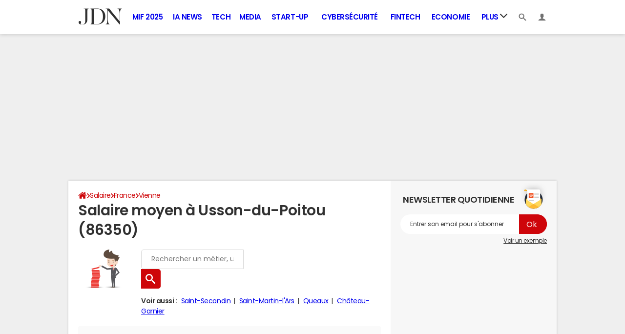

--- FILE ---
content_type: text/html; charset=UTF-8
request_url: https://www.journaldunet.com/business/salaire/usson-du-poitou/ville-86276
body_size: 16711
content:

<!--Akamai-ESI:PAGE:setreftime=1763395461/--><!doctype html>
<!--[if IE 8 ]> <html lang="fr" class="no-js ie8 lt-ie9 oldie"> <![endif]-->
<!--[if IE 9 ]> <html lang="fr" class="no-js ie9"> <![endif]-->
<!--[if (gt IE 9)|!(IE)]><!--> <html lang="fr" class="no-js"> <!--<![endif]-->
<head >
            
                
<!--Akamai-ESI:FRAGMENT:/od/esi/front?name=legislative_election_linking_od&esi=1&directory_name=election_legislative&entity_uri=ville-86276/-->

<!--Akamai-ESI:FRAGMENT:setgentime=1763633966/-->
    
    
<!--Akamai-ESI:FRAGMENT:resetreftime=1763633966/-->
        
    
            
    
        <meta charset="utf-8" />
    <meta http-equiv="x-ua-compatible" content="ie=edge" />

    <title>Salaire moyen à Usson-du-Poitou (86350)</title>

        <meta name="description" content="Les habitants d&#039;Usson-du-Poitou (86350) ont des revenus de 1 948 € / par mois. Accédez gratuitement aux information sur les salaires à Usson-du-Poitou." />
    
    <meta name="viewport" content="width=device-width, initial-scale=1.0" />

                <meta name="referrer" content="always" />
            <meta name="robots" content="max-snippet:-1, max-image-preview:large, max-video-preview:15" />
                            
    <meta property="atm" content="aHR0cHM6Ly93d3cuam91cm5hbGR1bmV0LmNvbS9idXNpbmVzcy9zYWxhaXJlL3Vzc29uLWR1LXBvaXRvdS92aWxsZS04NjI3Ng==" />
        <meta property="atmd" content="eyJyZXF1ZXN0SWQiOiI5YjE2MzA3IiwidGltZXN0YW1wIjoxNzYzNzU3NzcwfQ==" />
    
            <link rel="alternate" href="android-app://com.journaldunet.journaldunet/http/www.journaldunet.com/business/salaire/usson-du-poitou/ville-86276" />
    
        <link rel="canonical" href="https://www.journaldunet.com/business/salaire/usson-du-poitou/ville-86276" />
        
                <link rel="shortcut icon" href="https://astatic.ccmbg.com/ccmcms_journaldunet/dist/public/public-assets/favicon.ico" />
    <link rel="icon" href="https://astatic.ccmbg.com/ccmcms_journaldunet/dist/public/public-assets/favicon.ico" type="image/x-icon">
    <link rel="apple-touch-icon" href="https://astatic.ccmbg.com/ccmcms_journaldunet/dist/public/public-assets/favicon.ico" />
            
            
        <link rel="stylesheet" media="all" href="https://astatic.ccmbg.com/ccmcms_journaldunet/dist/app/css/jdn.ef2ff092ac5bff18.css" /><link rel="stylesheet" media="all" href="https://astatic.ccmbg.com/ccmcms_journaldunet/dist/app/css/jdn.ef2ff092ac5bff18.css" /><link rel="stylesheet" media="all" href="https://astatic.ccmbg.com/ccmcms_journaldunet/dist/app/css/odjdncss.1606b948895a22d9.css" />
        
    
    <script>
    var dataLayer = [{"appConfig":{"subContainers":["GTM-5FLZCG8"]},"site":"www.journaldunet.com","environnement":"production","sessionType":"nonConnectee","userStatus":"Anonyme","pageCategory":"odunit","product":"od","application":"salaries","level1":"management","country":"US","asnum":"16509"}];

            !function(e){"use strict";var t,n,o,r=function(){},s=Object.getOwnPropertyNames(window.console).reduce((function(e,t){return"function"==typeof console[t]&&(e[t]=r),e}),{}),a=function(){return s},i=e.console;if("object"==typeof e.JSON&&"function"==typeof e.JSON.parse&&"object"==typeof e.console&&"function"==typeof Object.keys){var c={available:["others.catch","others.show"],broadcasted:[]},u={available:["others.catch","others.show"]},d=(t=/^\s+(.*)\s+$/g,n=function(e){return Math.pow(9,e)},o=function(e){return parseInt((e.charCodeAt()<<9)%242)},{get:function(e){e=e.replace(t,"$1");for(var r=[0,0,0],s=0,a=0;s<e.length;s++)a=parseInt(s/r.length),r[s%3]+=parseInt(o(e[s])/n(a));for(s=0;s<r.length;s++)r[s]>255&&(r[s]=255);return r},toRGB:function(e){return"rgb("+e.join(",")+")"},visible:function(e){return e[0]>220||e[1]>220||e[2]>220?[0,0,0]:[255,255,255]}});e.getConsole=function(e){if("string"!=typeof e)throw"getConsole need a tag name (string)";var t=e.split(".");if(function(e){var t,n=e.split(".")[0];-1===c.available.indexOf(n)&&(c.available.push(n),(t=document.createEvent("CustomEvent")).initCustomEvent("getConsole.tag.available",0,0,n),document.dispatchEvent(t)),-1===u.available.indexOf(e)&&(u.available.push(e),(t=document.createEvent("CustomEvent")).initCustomEvent("getConsole.fulltag.available",0,0,n),document.dispatchEvent(t))}(e=t[0]),-1!==c.broadcasted.indexOf(e)){var n=function(e){var t=[],n=[];return e.forEach((function(e){t.push("%c "+e.name+" "),n.push("background-color:"+e.bgColor+";color:"+e.color+";border-radius:2px;")})),[t.join("")].concat(n)}(t.map((function(e){var t=d.get(e);return{name:e,color:d.toRGB(d.visible(t)),bgColor:d.toRGB(t)}}))),o=["log","warn","error","info","group","groupCollapsed","groupEnd"].reduce(((e,t)=>(e[t]=n.reduce(((e,t)=>e.bind(window.console,t)),window.console[t]),e)),{});return Object.keys(i).forEach((function(e){void 0===o[e]&&(o[e]=i[e])})),o}return a()},e.getConsole.tags=c,c.broadcasted=function(){try{var e=localStorage.getItem("getConsole");e=null===e?[]:JSON.parse(e)}catch(t){e=[]}return e}(),-1!==c.broadcasted.indexOf("others.catch")&&(e.console=e.getConsole("others.show"))}else e.getConsole=a}(window),logger={_buffer:[],log:function(){"use strict";this._buffer.push(arguments)}},function(e){"use strict";var t={domains:["hpphmfubhnbobhfs","bnb{po.betztufn","beoyt","epvcmfdmjdl","hpphmftzoejdbujpo","wjefptufq","s77ofu","ufbet","vosvmznfejb","tnbsubetfswfs","tljnsftpvsdft","{fcftupg","uumce","hpphmfbqjt","wjefpqmb{b","hpphmfbetfswjdft","fggfdujwfnfbtvsf","pvucsbjo","ubcppmb"],classes:"ufyuBe!BeCpy!qvc`411y361!qvc`411y361n!qvc`839y:1!ufyu.be!ufyuBe!Mjhbuvt!ufyu`be!ufyu`bet!ufyu.bet!ufyu.be.mjolt",event:{category:"pbt`mpbefe",action:"gbjm"}},n=e.getConsole("inObs"),o=0,r={},s=function(e,t){return t=t||1,e.split("").map((function(e){return String.fromCharCode(e.charCodeAt()+t)})).join("")},a=[];e.integrityObserver={state:{net:null,dom:null,perf:null},corrupted:0,listen:function(e){this.corrupted?e(this.state):a.push(e)},sendToListeners:function(){a.forEach(function(e){e(this.state)}.bind(this))},reportCorruption:function(){var e=function(){"undefined"!=typeof ga?ga("send",{hitType:"event",eventCategory:s(t.event.category,-1),eventAction:s(t.event.action,-1),nonInteraction:1}):setTimeout(e,100)};e()},reportListCorruption:function(){var e,t=[];for(e in this.state)this.state[e]&&t.push(e);t.length>0&&((new Image).src="https://lists.ccmbg.com/st?t="+encodeURIComponent(t.join(","))+"&d="+window.location.host.split(/\./).slice(0,-1).join("."))},reportChange:function(){this.sendToListeners(),this.reportCorruption()},init:function(){var e=function(e){return function(t){this.state[e]=t,t&&(!this.corrupted&&this.reportChange(),this.corrupted=1)}.bind(this)};!function(e){if("undefined"!=typeof MutationObserver){var n=document.createElement("div"),o=document.getElementsByTagName("html")[0],r={},a={childList:1,attributes:1,characterData:1,subtree:1},i=0,c=new MutationObserver((function(t){t.forEach((function(t){"style"===t.attributeName&&(c.disconnect(),"none"===t.target.style.display&&!e.called&&(e.called=1)&&e.call(r,1))}))})),u=new MutationObserver((function(t){t.forEach((function(t){try{if("childList"===t.type&&"HTML"===t.target.nodeName&&t.addedNodes.length&&"BODY"===t.addedNodes[0].nodeName&&!i){i=1,t.addedNodes[0].appendChild(n);var o=getComputedStyle(n);if(r=t.addedNodes[0],u.disconnect(),/Trident/.test(navigator.userAgent))return void setTimeout((function(){!e.called&&(e.called=1)&&e.call(r,0)}),50);setTimeout((function(){t.addedNodes[0].removeChild(n)}),60),c.disconnect(),e.call(t.addedNodes[0],"none"===o.getPropertyValue("display")||/url\("about:abp/.test(o.getPropertyValue("-moz-binding")))}}catch(e){}}))}));n.className=s(t.classes,-1),n.style.display="block",u.observe(o,a),c.observe(n,a)}else e.call(0,0)}(e.call(this,"dom")),function(e,a){if("undefined"!=typeof MutationObserver&&void 0!==URL.prototype){var i=document.getElementsByTagName("html")[0],c=0,u=new MutationObserver((function(i){i.forEach((function(i){try{var d,l,f,p="",g=new Date,h=function(){};if("childList"===i.type&&i.addedNodes.length&&void 0!==(d=i.addedNodes[0]).src&&("SCRIPT"===(p=d.nodeName)||"IFRAME"===p)){try{l=new URL(d.src),f=l&&l.host?l.host.split(/\./).slice(-2).shift():null}catch(e){}h=i.addedNodes[0].onerror,i.addedNodes[0].onerror=function(){try{n.warn("Missing script",d.src),!c&&f&&-1!==t.domains.indexOf(s(f))&&(new Date).getTime()-g.getTime()<1500&&(n.warn("Integrity violation on ",d.src," not observing anymore !"),u.disconnect(),c=1,e(1)),"function"==typeof h&&h.apply(this,Array.prototype.slice.call(arguments))}catch(e){}},"function"==typeof performance.getEntriesByType&&o<2&&"SCRIPT"===p&&-1!==t.domains.indexOf(s(f))&&(void 0===r[f]||"hpphmfubhnbobhfs"===s(f))&&(r[f]=1,i.addedNodes[0].addEventListener("load",(function(){-1===performance.getEntriesByType("resource").map((function(e){return e.name})).indexOf(d.src)&&2==++o&&(u.disconnect(),a(1))})))}}catch(e){}}))}));u.observe(i,{childList:1,attributes:1,characterData:1,subtree:1})}else e.call(0,0)}(e.call(this,"net"),e.call(this,"perf")),window.addEventListener("load",function(){this.reportListCorruption()}.bind(this))}},"function"==typeof Object.bind&&e.integrityObserver.init()}(window),function(e,t,n,o){"use strict";void 0===e._gtm&&(e._gtm={events:{on:[],ready:[],readyAll:[],trigger:function(e){this._trigger.push(e)},_trigger:[]},versions:{},onReady:[]}),void 0===e._gtm.versions&&(e._gtm.versions={}),e._gtm.versions.staticheader=1,e._gtm.state="loading";var r=dataLayer[0].appConfig,s=["GTM-N4SNZN"],a=r.subContainers||[],i=e.getConsole("GTM").log,c=function(e){if(void 0!==t.dispatchEvent){var n=null;"function"==typeof Event?n=new Event(e):(n=t.createEvent("Event")).initEvent(e,0,0),t.dispatchEvent(n)}},u=function(){u.state++,u.state===s.length&&(e._gtm.state="loaded",c("gtm.loaded"))},d=function(){e._gtm.state="error",c("gtm.error"),l.clearWorkspacesInfo(this)};u.state=0,s=s.concat(a),i("Loading sub containers:",a);var l={infoKey:"ccm_gtm_workspaces",workspacesInfo:{},fetchWorkspacesInfo:function(){try{this.workspacesInfo=this.getInfoFromQuerystring()||this.getInfoFromCookie()||{}}catch(e){console.error("Cannot get workspaces info.",e)}},parseWorkspacesInfo:function(e){for(var t={},n=e.split("|"),o=0;o<n.length;o++){var r=n[o].split("::");3===r.length&&(t[r[0]]={container:r[0],workspace:r[1],auth:r[2]})}return t},removeInfoFromQuerystring:function(){if(""===e.location.search)return"";for(var t=e.location.search.substring(1).split("&"),n=[],o=0;o<t.length;o++){t[o].split("=")[0]!==this.infoKey&&n.push(t[o])}return"?"+n.join("&")},generatePreviewQuery:function(e){try{var t=this.workspacesInfo[e];return t?(i("["+t.container+'] loading custom workspace "'+t.workspace+'"'),dataLayer[0].appConfig.previewWorkspaces=dataLayer[0].appConfig.previewWorkspaces||[],dataLayer[0].appConfig.previewWorkspaces.push(t),"&gtm_auth="+t.auth+"&gtm_preview="+t.workspace+"&gtm_cookies_win=x"):""}catch(t){return console.error('Cannot generate preview query for container "'+e+'"',t),""}},getInfoFromQuerystring:function(){for(var t=(e.location.search||"").substring(1).split("&"),n=0;n<t.length;n++){var o=t[n].split("=");if(decodeURIComponent(o[0])===this.infoKey)return this.parseWorkspacesInfo(decodeURIComponent(o[1]))}return null},getInfoFromCookie:function(){try{var t=e.document.cookie.match("(^|;) ?"+this.infoKey+"=([^;]*)(;|$)");if(t)return this.parseWorkspacesInfo(decodeURIComponent(t[2]))}catch(e){}return null},clearWorkspacesInfo:function(t){try{var n=t.getAttribute("data-id");if(this.workspacesInfo[n]){i('Cannot load container "'+n+'". Clearing cookie and querystring param...');var o=e.location.hostname.split("."),r=o.length;o=r>2&&"br"===o[r-1]&&"com"===o[r-2]?o.slice(-3).join("."):o.slice(-2).join("."),document.cookie=this.infoKey+"=; domain= "+o+"; path=/; expires=Thu, 01 Jan 1970 00:00:01 GMT;";var s=this.removeInfoFromQuerystring();e.location.search=s}}catch(e){console.error("Cannot clear workspaces info.",e)}}};l.fetchWorkspacesInfo();for(var f=0,p=s.length;f<p;++f){e[o]=e[o]||[],e[o].push({"gtm.start":(new Date).getTime(),event:"gtm.js"});var g=l.generatePreviewQuery(s[f]),h=t.getElementsByTagName(n)[0],m=t.createElement(n);m.async=1,m.onload=u,m.onerror=d,m.setAttribute("data-id",s[f]),m.src="https://www.googletagmanager.com/gtm.js?id="+s[f]+g,h.parentNode.insertBefore(m,h)}}(window,document,"script","dataLayer"),OAS_AD_BUFFER=[],OAS_AD=function(){OAS_AD_BUFFER.push(Array.prototype.slice.call(arguments))},function(e){"use strict";function t(t){t instanceof ErrorEvent&&e._gtm.errors.push({message:t.message,stack:t.error?t.error.stack:void 0,name:t.error?t.error.name:void 0,filename:t.filename,line:t.lineno,column:t.colno})}function n(t){t.reason instanceof Error?e._gtm.errors.push({message:t.reason.message,stack:t.reason.stack,name:t.reason.name,promise:1,filename:t.reason.filename,line:t.reason.lineno,column:t.reason.colno}):e._gtm.errors.push({message:t.reason,promise:1})}e._gtm=e._gtm||{},e._gtm.errors=[],e._gtm.errors.types=[],e._gtm.errors.types.push({type:"error",callback:t}),e.addEventListener("error",t),e._gtm.errors.types.push({type:"unhandledrejection",callback:n}),e.addEventListener("unhandledrejection",n)}(window);    

    dataLayer.push({"event":"app.config","appConfig":{"asl":{"sitepage":"fr_journaldunet_business_home","keywords":["cp-86350","insee-insee"]}}});
</script>

    <script type="application/ld+json">{"@context":"https://schema.org","@type":"BreadcrumbList","itemListElement":[{"@type":"ListItem","name":"\n                    \n                    Accueil","item":"https://www.journaldunet.com/","position":1},{"@type":"ListItem","name":"Salaire","item":"https://www.journaldunet.com/business/salaire","position":2},{"@type":"ListItem","name":"France","item":"https://www.journaldunet.com/business/salaire/france/pays-fra","position":3},{"@type":"ListItem","name":"Vienne","item":"https://www.journaldunet.com/business/salaire/vienne/departement-86","position":4}]}</script>


</head>
<body class="app--rwd  ">
        <div id="ctn_x02"><div id="ba_x02" class="ba x02"><script>OAS_AD("x02");</script></div></div>
        <div class="ccmcss_offcanvas_1">
        <div class="ccmcss_offcanvas_2">

            
                                    
        
<!--Akamai-ESI:FRAGMENT:/api/layout/header?client=&esi=1/-->

<!--Akamai-ESI:FRAGMENT:setgentime=1761084012/-->
    
    
<style>
    /* permet d'ajouter des li dans le menu sans qu'on les voit*/
    .app_channel_none { display: none !important}
</style>

<!-- headerdebbloc -->
<header role="banner" class="app_header jHeader"
        data-cookie-prefix=""
        data-channel="">

    <div class="layout">

        <a href="https://www.journaldunet.com/" class="app_logo" id="jRwdLogo">
            <img src="https://img-0.journaldunet.com/OfvBXVeIk8rNaCLUZL2UOT46kqQ=/178x66/smart/a914f62b08e24e169c511e4b2f254df0/ccmcms-jdn/39492540.png" alt="Journaldunet.com" width="89" height="33">
        </a>

                    <nav role="navigation" class="app_header__nav">
                <ul>
                                                                                                                                                                                                                                                                                                                                                                                                                                                                                                                                                                                                                                                                                                                                                                                                                                                                                                                                                                                                                                                                                            
                                                    <li class="app_channel_action-publique">
                                    <a href="https://www.journaldunet.com/mif-2025/">MIF 2025</a>
                                </li>
                                                            <li class="app_channel_ia-news">
                                    <a href="https://www.journaldunet.com/intelligence-artificielle/">IA News</a>
                                </li>
                                                            <li class="app_channel_tech">
                                    <a href="https://www.journaldunet.com/web-tech/">Tech</a>
                                </li>
                                                            <li class="app_channel_media">
                                    <a href="https://www.journaldunet.com/media/">Media</a>
                                </li>
                                                            <li class="app_channel_start-up">
                                    <a href="https://www.journaldunet.com/start-up/">Start-up</a>
                                </li>
                                                            <li class="app_channel_cybersecurite">
                                    <a href="https://www.journaldunet.com/cybersecurite/">Cybersécurité</a>
                                </li>
                                                            <li class="app_channel_fintech">
                                    <a href="https://www.journaldunet.com/fintech/">Fintech</a>
                                </li>
                                                            <li class="app_channel_economie">
                                    <a href="https://www.journaldunet.com/business/">Economie</a>
                                </li>
                            

                                            <li class="app_header__plus">
                            <div class="app_header__subnav jDropBox jMenuBox">
                                <ul>
                                                                    <li class="app_channel_action-publique">
                                    <a href="https://www.journaldunet.com/mif-2025/">MIF 2025</a>
                                </li>
                                                            <li class="app_channel_ia-news">
                                    <a href="https://www.journaldunet.com/intelligence-artificielle/">IA News</a>
                                </li>
                                                            <li class="app_channel_tech">
                                    <a href="https://www.journaldunet.com/web-tech/">Tech</a>
                                </li>
                                                            <li class="app_channel_media">
                                    <a href="https://www.journaldunet.com/media/">Media</a>
                                </li>
                                                            <li class="app_channel_start-up">
                                    <a href="https://www.journaldunet.com/start-up/">Start-up</a>
                                </li>
                                                            <li class="app_channel_cybersecurite">
                                    <a href="https://www.journaldunet.com/cybersecurite/">Cybersécurité</a>
                                </li>
                                                            <li class="app_channel_fintech">
                                    <a href="https://www.journaldunet.com/fintech/">Fintech</a>
                                </li>
                                                            <li class="app_channel_economie">
                                    <a href="https://www.journaldunet.com/business/">Economie</a>
                                </li>
                            
                                                                                                                        <li class="app_channel_adtech">
                                                <a href="https://www.journaldunet.com/adtech/">Adtech</a>
                                            </li>
                                                                                                                                                                <li class="app_channel_big-data">
                                                <a href="https://www.journaldunet.com/web-tech/1517257-big-data-comparatif-des-technos-actualites-conseils/">Big data</a>
                                            </li>
                                                                                                                                                                <li class="app_channel_carriere">
                                                <a href="https://www.journaldunet.com/management/">Carrière</a>
                                            </li>
                                                                                                                                                                <li class="app_channel_industrie">
                                                <a href="https://www.journaldunet.com/economie/industrie/">Industrie</a>
                                            </li>
                                                                                                                                                                <li class="app_channel_cloud">
                                                <a href="https://www.journaldunet.com/cloud/1488761-cloud-computing/">Cloud</a>
                                            </li>
                                                                                                                                                                <li class="app_channel_e-rh">
                                                <a href="https://www.journaldunet.com/e-rh/">e-RH</a>
                                            </li>
                                                                                                                                                                <li class="app_channel_iot">
                                                <a href="https://www.journaldunet.com/iot/">IoT</a>
                                            </li>
                                                                                                                                                                <li class="app_channel_martech">
                                                <a href="https://www.journaldunet.com/martech/">Martech</a>
                                            </li>
                                                                                                                                                                <li class="app_channel_patrimoine">
                                                <a href="https://www.journaldunet.com/patrimoine/">Patrimoine</a>
                                            </li>
                                                                                                                                                                <li class="app_channel_quantique">
                                                <a href="https://www.journaldunet.com/informatique-quantique/ ">Quantique</a>
                                            </li>
                                                                                                                                                                <li class="app_channel_retail">
                                                <a href="https://www.journaldunet.com/retail/">Retail</a>
                                            </li>
                                                                                                                                                                <li class="app_channel_seo">
                                                <a href="https://www.journaldunet.com/seo/">SEO</a>
                                            </li>
                                                                                                                                                                <li class="app_channel_smart-city">
                                                <a href="https://www.journaldunet.com/smart-city/">Smart city</a>
                                            </li>
                                                                                                                                                                <li class="app_channel_web3">
                                                <a href="https://www.journaldunet.com/web3/">Web3</a>
                                            </li>
                                                                                                                                                                <li class="app_channel_magazine">
                                                <a href="https://www.journaldunet.com/magazine/">Magazine</a>
                                            </li>
                                                                                                                                                                <li class="app_channel_Livres-blancs">
                                                <a href="https://www.journaldunet.com/livres-blancs/">Livres blancs</a>
                                            </li>
                                                                                                                                                                <li class="app_channel_guide_de-l-entreprise-digitale">
                                                <a href="https://www.journaldunet.fr/web-tech/guide-de-l-entreprise-digitale/">Guide de l&#039;entreprise digitale</a>
                                            </li>
                                                                                                                                                                <li class="app_channel_guide_de-l-immobilier">
                                                <a href="https://www.journaldunet.fr/patrimoine/guide-de-l-immobilier/">Guide de l&#039;immobilier</a>
                                            </li>
                                                                                                                                                                <li class="app_channel_guide_de-l-intelligence-artificielle">
                                                <a href="https://www.journaldunet.fr/intelligence-artificielle/guide-de-l-intelligence-artificielle/">Guide de l&#039;intelligence artificielle</a>
                                            </li>
                                                                                                                                                                <li class="app_channel_guide-des-impots">
                                                <a href="https://www.journaldunet.com/economie/impots">Guide des impôts</a>
                                            </li>
                                                                                                                                                                <li class="app_channel_guide-des-salaires">
                                                <a href="https://www.journaldunet.com/business/salaire">Guide des salaires</a>
                                            </li>
                                                                                                                                                                <li class="app_channel_guide-du-management">
                                                <a href="https://www.journaldunet.fr/management/guide-du-management/">Guide du management</a>
                                            </li>
                                                                                                                                                                <li class="app_channel_guides-des-finances-personnelles">
                                                <a href="https://www.journaldunet.fr/patrimoine/guide-des-finances-personnelles/">Guide des finances personnelles</a>
                                            </li>
                                                                                                                                                                <li class="app_channel_budget-des-villes">
                                                <a href="https://www.journaldunet.com/business/budget-ville">Budget des villes</a>
                                            </li>
                                                                                                                                                                <li class="app_channel_prix-immobiliers">
                                                <a href="https://www.journaldunet.fr/patrimoine/guide-de-l-immobilier/1110050-prix-immobilier-le-prix-du-m2-par-commune-en-france/">Prix immobiliers</a>
                                            </li>
                                                                                                                                                                <li class="app_channel_dictionnaire-comptable-et-fiscal">
                                                <a href="https://www.journaldunet.fr/business/dictionnaire-comptable-et-fiscal/">Dictionnaire comptable et fiscal</a>
                                            </li>
                                                                                                                                                                <li class="app_channel_dictionnaire-de-l-iot">
                                                <a href="https://www.journaldunet.fr/web-tech/dictionnaire-de-l-iot/">Dictionnaire de l&#039;IoT</a>
                                            </li>
                                                                                                                                                                <li class="app_channel_dictionnaire-du droit-des-affaires">
                                                <a href="https://www.journaldunet.fr/business/dictionnaire-du-droit-des-affaires/">Dictionnaire du droit des affaires</a>
                                            </li>
                                                                                                                                                                <li class="app_channel_dictionnaire-du-marketing">
                                                <a href="https://www.journaldunet.fr/business/dictionnaire-du-marketing/">Dictionnaire du marketing</a>
                                            </li>
                                                                                                                                                                <li class="app_channel_dictionnaire-du-webmastering">
                                                <a href="https://www.journaldunet.fr/web-tech/dictionnaire-du-webmastering/">Dictionnaire du webmastering</a>
                                            </li>
                                                                                                                                                                <li class="app_channel_dictionnaire-economique-et-financier">
                                                <a href="https://www.journaldunet.fr/business/dictionnaire-economique-et-financier/">Dictionnaire économique et financier</a>
                                            </li>
                                                                                                            </ul>
                            </div>
                            <a href="#" class="app_header__hover_trigger">
                                Plus
                                <svg class="svg_icon svg_icon--arrowd" viewBox="0 0 284.929 284.929">
                                    <g class="svg_icon_g" fill="#000">
                                        <path d="M282.082,76.511l-14.274-14.273c-1.902-1.906-4.093-2.856-6.57-2.856c-2.471,0-4.661,0.95-6.563,2.856L142.466,174.441 L30.262,62.241c-1.903-1.906-4.093-2.856-6.567-2.856c-2.475,0-4.665,0.95-6.567,2.856L2.856,76.515C0.95,78.417,0,80.607,0,83.082   c0,2.473,0.953,4.663,2.856,6.565l133.043,133.046c1.902,1.903,4.093,2.854,6.567,2.854s4.661-0.951,6.562-2.854L282.082,89.647 c1.902-1.903,2.847-4.093,2.847-6.565C284.929,80.607,283.984,78.417,282.082,76.511z"></path>
                                    </g>
                                </svg>
                            </a>
                            <span class="jDropBtn jDropMenuBtn app_header__click_trigger" data-target="jMenuBox">
                                <svg xmlns="http://www.w3.org/2000/svg" width="15" height="15" fill="none" class="svg_icon svg_icon--burger">
                                    <path d="M14.364 1.5H.636C.285 1.5 0 1.836 0 2.25S.285 3 .636 3h13.728c.351 0 .636-.336.636-.75s-.285-.75-.636-.75ZM14.364 6.738H.636c-.351 0-.636.336-.636.75s.285.75.636.75h13.728c.351 0 .636-.336.636-.75s-.285-.75-.636-.75ZM14.364 11.988H.636c-.351 0-.636.336-.636.75s.285.75.636.75h13.728c.351 0 .636-.336.636-.75s-.285-.75-.636-.75Z" fill="currentColor"/>
                                </svg>
                                <svg class="svg_icon svg_icon--cross" viewBox="0 0 440.307 440.307">
                                    <g class="svg_icon_g" fill="#000">
                                        <polygon points="440.307,58.583 381.723,0 220.153,161.57 58.584,0 0,58.583 161.569,220.153 0,381.723 58.584,440.307    220.153,278.736 381.723,440.307 440.307,381.723 278.736,220.153"></polygon>
                                    </g>
                                </svg>
                            </span>
                        </li>
                                    </ul>
            </nav>
        
        <div class="app_header__right">

            <ul>
                <li>
                    <a class="jDropBtn" data-target="jSearchBox" href="#">
                        <svg class="svg_icon svg_icon--search" viewBox="0 0 32 32">
                            <g class="svg_icon_g" fill="#000">
                                <path class="svg_icon_path" d="M31.008 27.231l-7.58-6.447c-0.784-0.705-1.622-1.029-2.299-0.998 1.789-2.096 2.87-4.815 2.87-7.787 0-6.627-5.373-12-12-12s-12 5.373-12 12 5.373 12 12 12c2.972 0 5.691-1.081 7.787-2.87-0.031 0.677 0.293 1.515 0.998 2.299l6.447 7.58c1.104 1.226 2.907 1.33 4.007 0.23s0.997-2.903-0.23-4.007zM12 20c-4.418 0-8-3.582-8-8s3.582-8 8-8 8 3.582 8 8-3.582 8-8 8z"></path>
                            </g>
                        </svg>
                    </a>
                </li>
                <li>

                    <a class="jHeaderDisconnected jDropBtn" data-target="jLoginBox" href="#">

                        <svg class="svg_icon svg_icon--user" viewBox="0 0 448 448">
                            <g class="svg_icon_g" fill="#000">
                                <path class="svg_icon_path" d="M279.412,311.368c-11.055-1.759-11.307-32.157-11.307-32.157s32.484-32.158,39.564-75.401 c19.045,0,30.809-45.973,11.76-62.148C320.227,124.635,343.91,8,224,8c-119.911,0-96.225,116.635-95.432,133.662 c-19.047,16.175-7.285,62.148,11.761,62.148c7.079,43.243,39.564,75.401,39.564,75.401s-0.252,30.398-11.307,32.157 C132.976,317.034,0,375.686,0,440h224h224C448,375.686,315.023,317.034,279.412,311.368z"></path>
                            </g>
                        </svg>
                    </a>

                    <a class="jHeaderConnected jDropBtn" data-target="jLoginBox" href="#" style="display:none">
                                                                                                                                                <span data-baseurl="https://i-jdn.journaldunet.com/image" data-size="40" class="jHeaderAvatar app_header__user_pic" style="background-image:url();"></span>
                    </a>

                </li>
            </ul>

        </div>

                <div class="app_header__search jDropBox jSearchBox">
            <form action="https://www.journaldunet.com/recherche/" role="search">
                <fieldset>
                    <legend>Moteur de recherche</legend>
                    <input type="search" name="f_libelle" value="" placeholder="Chercher une entreprise, un dirigeant, une tendance"/>
                    <button type="submit">Recherche</button>

                </fieldset>
            </form>
        </div>

        <div class="app_header__login jDropBox jLoginBox">


            <ul class="app_header__login_connect jMenuDisconnected" style="display:none">
                <li><a rel="nofollow" href="https://www.journaldunet.com/account/signup?origin=header">S&#039;inscrire</a></li>
                <li><a rel="nofollow" href="https://www.journaldunet.com/account/login">Connexion</a></li>
            </ul>

            <ul class="app_header__login_edit jMenuConnected" style="display:none">
                <li><a href="https://www.journaldunet.com/account/edit">Editer mes informations</a></li>
                <li><a href="/chroniqueur/article/list/">Gérer mes chroniques</a></li>
                <li><a href="https://www.journaldunet.com?logout" class="app_btn"><span>Déconnexion</span></a></li>
            </ul>

        </div>

    </div>

</header>



<!-- headerfinbloc -->

    
    
            <div class="layout layout--offcanvas gutter " id="adsLayout">
                    <div class="ccmcss_oas_top">
        <div id="ctn_top"><div id="ba_top" class="ba top"><script>OAS_AD("Top");</script></div></div>
    </div>

                
                <div class="layout_ct">
                    <div class="layout_ct__1">
                        <div class="layout_ct__2">
                                                        <div class="layout_top">
                                                



        <nav class="layout_breadcrumb cp_breadcrumb"><ul class="cp_breadcrumb__list"><li class="cp_breadcrumb__item cp_breadcrumb__item--home"><a href="https://www.journaldunet.com/"
                                                                    ><svg title="Accueil" class="cp_breadcrumb__item--home-svg" width="20" height="17" viewBox="0 0 5.29 4.5"><path fill="currentColor" d="M2.61 1.1L.84 2.57v1.5c0 .05.02.1.05.14.04.03.09.05.14.05h1.19V3.08h.79v1.18H4.2c.05 0 .1-.02.14-.05a.19.19 0 00.05-.14V2.58v-.01z"/><path fill="currentColor" d="M5.07 2.23l-.68-.56V.41a.1.1 0 00-.02-.07.1.1 0 00-.08-.03H3.7a.1.1 0 00-.07.03.1.1 0 00-.03.07v.6L2.85.38A.36.36 0 002.61.3c-.09 0-.16.03-.23.08L.16 2.23a.09.09 0 00-.03.07c0 .03 0 .05.02.07l.19.23a.1.1 0 00.06.03c.03 0 .05 0 .08-.02L2.6.83l2.14 1.78a.1.1 0 00.07.02.1.1 0 00.07-.03l.2-.23a.1.1 0 00.01-.07.09.09 0 00-.03-.07z"/></svg><span class="cp_breadcrumb__item--home-text">Home</span></a></li><li class="cp_breadcrumb__item"><a href="https://www.journaldunet.com/business/salaire"
                                                                    >Salaire</a></li><li class="cp_breadcrumb__item"><a href="https://www.journaldunet.com/business/salaire/france/pays-fra"
                                                                    >France</a></li><li class="cp_breadcrumb__item"><a href="https://www.journaldunet.com/business/salaire/vienne/departement-86"
                                                                    >Vienne</a></li></ul></nav>
                                                            </div>
                            
                            
                                                        <main role="main" class="layout_main">
                                    <div class="main">
                    <div class="openData">
                        <div id="jStickySize">
                        <h1 class="marB20">Salaire moyen à Usson-du-Poitou (86350)</h1><div class="odSearchBox">
    <div class="odSearchForm" style="--data-bg:url(https://astatic.ccmbg.com/www.journaldunet.com/img/annuaire_salaires/salaires.png)">
        <form action="/business/salaire/recherche" method="get">
            <fieldset>
                <input class="input focus jODMainSearch" autocomplete='off'                      data-options='{"controler":"\/business\/salaire\/recherche","version":"v1"}'                       type="text" name="q" placeholder="Rechercher un métier, un secteur d'activité, une ville, un code postal" required="required"/>
                <input class="submit search" type="submit" value="Rechercher" />
                            </fieldset>
        </form>

                    <div class="odSearchBox__suggests">
                <span class="odSearchBox__suggests__title">Voir aussi : </span>
                <ul class="odSearchBox__suggests__list">
                    						                        <li>
                            <a
    href="https://www.journaldunet.com/business/salaire/saint-secondin/ville-86248"
    class=""
     title="Salaire Saint-Secondin">Saint-Secondin</a>                         </li>
						                    						                        <li>
                            <a
    href="https://www.journaldunet.com/business/salaire/saint-martin-l-ars/ville-86234"
    class=""
     title="Salaire Saint-Martin-l'Ars">Saint-Martin-l'Ars</a>                         </li>
						                    						                        <li>
                            <a
    href="https://www.journaldunet.com/business/salaire/queaux/ville-86203"
    class=""
     title="Salaire Queaux">Queaux</a>                         </li>
						                    						                        <li>
                            <a
    href="https://www.journaldunet.com/business/salaire/chateau-garnier/ville-86064"
    class=""
     title="Salaire Château-Garnier">Château-Garnier</a>                         </li>
						                                    </ul>
            </div>
            </div>
</div>
<div id="ctn_native_atf"><div id="ba_native_atf" class="ba native_atf"><script>OAS_AD("native_atf");</script></div></div><div class="section-wrapper"><img src="https://astatic.ccmbg.com/www.journaldunet.com/img/annuaire_salaires/picto-piece.png" style="width:70px;height:70px;border:none;float:left;margin-right:1em;" />Les habitants d'Usson-du-Poitou (Vienne) déclarent des revenus annuels de <b style="white-space:nowrap;">1&nbsp;948 € / par mois</b> pour un foyer fiscal moyen, soit <b style="white-space:nowrap;">23&nbsp;376 €</b> par an et par foyer.</p>
						<p style="text-align:right;font-size:13px;"><i>Source : calculs JDN d'après ministère de l'Economie, 2024 </i></div><div id="ctn_native_mtf"><div id="ba_native_mtf" class="ba native_mtf"><script>OAS_AD("native_mtf");</script></div></div><div class="nl-box--subscribe">
	<div class="nl-box--subscribe__lead">
		<svg xmlns="http://www.w3.org/2000/svg" width="20" height="20" fill="none">
			<path fill="#17C564" d="M14.5 4h-9a.499.499 0 1 1 0-1h9a.499.499 0 1 1 0 1ZM14.5 6.5h-9a.499.499 0 1 1 0-1h9a.499.499 0 1 1 0 1ZM12 9H5.5a.499.499 0 1 1 0-1H12a.499.499 0 1 1 0 1ZM20 8.945c0-.19-.025-.373-.07-.549l-7.575 5.184 7.461 5.105c.117-.268.185-.564.185-.874V8.945ZM10.568 13.569a.996.996 0 0 0-1.136-.001L.79 19.48c.38.32.865.519 1.399.519h15.62c.534 0 1.018-.2 1.398-.52l-8.64-5.911h.001ZM.072 8.396c-.047.177-.072.36-.072.549v8.865c0 .311.067.606.185.874l7.46-5.105L.072 8.396Z"/>
			<path fill="#17C564" d="M19.457 7.508a2.118 2.118 0 0 0-.623-.5L17.5 6.305V2c0-1.104-.897-2-2-2L4.5 0c-1.104 0-2 .897-2 2v4.305l-1.332.702c-.245.128-.453.3-.625.5L3.5 9.53V1.999c0-.551.448-1 1-1h11c.55 0 1 .448 1 1v7.53l2.957-2.022h-.001Z"/>
		</svg>
		<p style="margin-top:0">A ne pas manquer</p>
	</div>
	<form class="jBindingGTM cp_form cp_form--placeholder jNewsLetterForm"
		  data-fulloriginlabel="widget_open_data"
	>
		
					<div class="nl-box--subscribe__presentation">
				<p>Recevez nos astuces et bons plans directement par e-mail.</p>
			</div>
		
		<input class="jSource" type="hidden" name="source" value="widget_open_data" />

		<input class="jNewsletterId" type="hidden"
			   id="list_545"
			   name="lists[]" value="545">

		<input type="email" name="email"
			   placeholder="Recevez nos actus : entrez un email"
			   class="cp_form__input jNewsLetterEmail">

		<button
			class="nl-box--subscribe__button button--background-color ico--arrow ico--after"
			data-ga-event-click-category="global"
			data-ga-event-click-action="newsletter_subscribe"
			data-ga-event-click-label="share/subscribe"
		>Je m'abonne</button>

		<p class="cp_form__info" style="margin-top:0">
			<a target="_blank" href="https://www.ccmbenchmark.com/donnees-personnelles?origin=www.journaldunet.com">
				En savoir plus sur notre politique de confidentialité
			</a>
		</p>

		<div class="jMailingRecaptcha" style="display:none"></div>
	</form>
</div>
<!-- OD GRAPH -->
            <div class="section-wrapper">
                <h2>Evolution des revenus à Usson-du-Poitou</h2>
                <div id="graph_container_1" class="cp_graphic" style="width:100%;  height:400px; margin:5px auto"><div style="border:0px #aaa solid; color:#; text-align:center;"><br>Chargement en cours ...</div></div>
                <script type="application/x-chart" data-selector="#graph_container_1" data-type="highCharts.opendata">
{"chart":{"renderTo":null,"type":"spline","style":{"fontFamily":"inherit"},"backgroundColor":"#FFFFFF","borderColor":"#C0C0C0","borderWidth":0,"borderRadius":0},"title":{"text":"Evolution des revenus fiscaux moyens par foyer <i>(source : JDN d'apr\u00e8s le minist\u00e8re de l'Economie)<\/i>","style":{"fontFamily":"\"Poppins\", serif","color":"#303030","fontSize":"13px","fontWeight":"normal"},"align":"left"},"series":[{"name":"Usson-du-Poitou","data":[1123,1123,1374,1448,1514,1403,1450,1532,1556,1573,1589,1602,1584,1662,1604,1602,1674,1848,1881,1948],"type":"spline"},{"name":"Moyenne France","data":[1395,1431,1830,1894,1936,1935,1981,2094,2129,2141,2159,2183,2207,2238,2318,2303,2311,2435,2526,2626],"type":"spline"}],"colors":["#3274ae","#e6a500"],"loading":{"labelStyle":{"color":"#FFFFFF"},"style":{"backgroundColor":"gray"}},"credits":{"enabled":true,"position":{"verticalAlign":"bottom","align":"left","x":7,"y":-6},"style":{"color":"#C0C0C0","fontSize":"13px","fontFamily":"\"Poppins\", serif"},"text":"\u00a9 JDN 2025","href":"https:\/\/www.journaldunet.com\/business\/salaire"},"subtitle":{"align":"left","style":{"color":"#303030","fontFamily":"inherit"}},"yAxis":{"title":{"style":{"fontFamily":"\"Poppins\", serif","color":"#303030","fontSize":"13px"},"text":"Montant par mois (\u20ac)"},"labels":{"style":{"color":"#303030","fontSize":"13px","fontFamily":"\"Poppins\", serif"},"format":"{value:,.0f}"},"gridLineDashStyle":"Dot","style":{"fontFamily":"inherit","fontSize":"9px"}},"xAxis":{"labels":{"style":{"color":"#303030","fontFamily":"\"Poppins\", serif","fontSize":"13px"}},"title":{"style":{"fontSize":"13px","fontFamily":"\"Poppins\", serif"}},"categories":["2005","2006","2007","2008","2009","2010","2011","2012","2013","2014","2015","2016","2017","2018","2019","2020","2021","2022","2023","2024"]},"legend":{"enabled":true,"layout":"horizontal","align":"center","verticalAlign":"bottom","borderWidth":0,"itemStyle":{"fontSize":"13px","fontFamily":"\"Poppins\", serif"}},"tooltip":{"valueSuffix":" \u20ac \/ mois","style":{"fontSize":"14px","fontFamily":"\"Poppins\", serif"},"headerFormat":"<span style=\"font-size:14px;\">{point.key}<br \/><\/span>"},"exporting":{"filename":"evolution-des-revenus-fiscaux-moyens-par-foyer-i-source-jdn-d-apres-le-ministere-de-l-economie-i","enabled":false}}
</script>
            </div>
            <!-- /OD GRAPH --><div class="section-wrapper"><b>A lire aussi :</b>
				<ul>
				<li>Le <a class="ud" href="https://www.journaldunet.com/business/salaire/classement/villes/revenus" title="classement revenu ville">classement des revenus par ville</a></li>
				<li>Les <a class="ud" href="https://www.journaldunet.com/economie/impots/usson-du-poitou/ville-86276" title="Impôts Usson-du-Poitou" target="_blank">impôts payés à Usson-du-Poitou</a></li>
				</ul></div>    <h2 class="section-title">Revenus des ménages à Usson-du-Poitou</h2>
<div class="section-wrapper">
    <table class="odTable odTableAuto">
        <thead>
        <tr>
                    <th class="odGradient" style="width: 50%;">Données 2024</th>
                    <th class="odGradient" style="width: 25%;">Usson-du-Poitou</th>
                    <th class="odGradient" style="width: 25%;">Moyenne France</th>
                </tr>
        </thead>
        <tbody>
                    <tr>
                                    <td>Revenu mensuel moyen par foyer fiscal</td>
                                    <td>1&nbsp;948 € / par mois</td>
                                    <td>2&nbsp;626 € / par mois</td>
                            </tr>
                    <tr>
                                    <td>Nombre de foyers fiscaux</td>
                                    <td>773 foyers</td>
                                    <td>1&nbsp;107 foyers</td>
                            </tr>
                    <tr>
                                    <td>Nombre moyen d'habitant(s) par foyer</td>
                                    <td>1,6 personne(s)</td>
                                    <td>1,7 personne(s)</td>
                            </tr>
                </tbody>
    </table>
</div>
<div class="section-wrapper"><div class="h2-like">Méthodologie</div>Ce revenu a été calculé par le JDN à partir des données du ministère de l'Economie disponibles sur la commune. Le revenu net moyen par ménage a été calculé à partir du montant des déclarations aux impôts de tous les foyers fiscaux de la commune et du nombre de foyers recensés sur la commune.</div></div>
<div id="jPosInsertColMiddleBottom" class="marB20"></div><div class="section-wrapper">
													<h2>Salaires dans les villes proches d'Usson-du-Poitou</h2>
				<ul class="list--bullet list--2colcount">
					<li><a
    href="https://www.journaldunet.com/business/salaire/saint-secondin/ville-86248"
    class=""
     title="Salaire Saint-Secondin">Saint-Secondin (86350)</a> </li>
					<li><a
    href="https://www.journaldunet.com/business/salaire/saint-martin-l-ars/ville-86234"
    class=""
     title="Salaire Saint-Martin-l'Ars">Saint-Martin-l'Ars (86350)</a> </li>
					<li><a
    href="https://www.journaldunet.com/business/salaire/queaux/ville-86203"
    class=""
     title="Salaire Queaux">Queaux (86150)</a> </li>
					<li><a
    href="https://www.journaldunet.com/business/salaire/chateau-garnier/ville-86064"
    class=""
     title="Salaire Château-Garnier">Château-Garnier (86350)</a> </li>
					<li><a
    href="https://www.journaldunet.com/business/salaire/bouresse/ville-86034"
    class=""
     title="Salaire Bouresse">Bouresse (86410)</a> </li>
					<li><a
    href="https://www.journaldunet.com/business/salaire/jousse/ville-86119"
    class=""
     title="Salaire Joussé">Joussé (86350)</a> </li>
					<li><a
    href="https://www.journaldunet.com/business/salaire/payroux/ville-86189"
    class=""
     title="Salaire Payroux">Payroux (86350)</a> </li>
					<li><a
    href="https://www.journaldunet.com/business/salaire/vienne/departement-86"
    class="  strong"
     title = "Salaire Vienne">Salaires dans la Vienne</a></li>
			</ul>
</div>
<div class="section-wrapper">
													<h2>En savoir plus sur Usson-du-Poitou</h2>
				<ul class="list--bullet list--2colcount">
					<li><a
    href="https://www.linternaute.com/ville/usson-du-poitou/ville-86276"
    class=" "
     title = "Usson-du-Poitou (86)">Usson-du-Poitou</a></li>
					<li><a
    href="https://www.journaldunet.com/business/budget-ville/usson-du-poitou/ville-86276"
    class=" "
     title = "Budget villes Usson-du-Poitou">Dette et budget d'Usson-du-Poitou</a></li>
					<li><a
    href="https://www.journaldunet.com/economie/impots/usson-du-poitou/ville-86276"
    class=" "
     title = "Impôts Usson-du-Poitou">Impôts  à Usson-du-Poitou</a></li>
					<li><a
    href="https://www.linternaute.com/voyage/climat/usson-du-poitou/ville-86276"
    class=" "
     target="_blank" title = "Historique météo Usson-du-Poitou">Climat et historique météo d'Usson-du-Poitou</a></li>
					<li><a
    href="https://avis-deces.linternaute.com/usson-du-poitou/ville-86276"
    class=" "
     target="_blank" title = "Avis deces Usson-du-Poitou">Avis de décès à Usson-du-Poitou</a></li>
					<li><a
    href="https://www.linternaute.com/auto/accident/usson-du-poitou/ville-86276"
    class=" "
     target="_blank" title = "Accident voiture Usson-du-Poitou">Accidents de la route à Usson-du-Poitou</a></li>
					<li><a
    href="https://www.linternaute.com/ville/lycee/usson-du-poitou/ville-86276"
    class=" "
     target="_blank" title = "meilleur lycee Usson-du-Poitou">Classement lycées à Usson-du-Poitou</a></li>
					<li><a
    href="https://www.journaldesfemmes.fr/maman/ecole/usson-du-poitou/ville-86276"
    class=" "
     target="_blank" title = "MaternelleUsson-du-Poitou">Maternelle à Usson-du-Poitou</a></li>
					<li><a
    href="https://www.journaldesfemmes.fr/maman/creches/usson-du-poitou/ville-86276"
    class=" "
     target="_blank" title = "Crèche Usson-du-Poitou">Crèches  à Usson-du-Poitou</a></li>
					<li><a
    href="https://www.journaldesfemmes.fr/maman/maternite/usson-du-poitou/ville-86276"
    class=" "
     target="_blank" title = "Maternité Usson-du-Poitou">Maternités à Usson-du-Poitou</a></li>
					<li><a
    href="https://www.linternaute.com/argent/risques-immobiliers/usson-du-poitou/ville-86276"
    class=" "
     target="_blank" title = "Risque naturel Usson-du-Poitou">Risques naturels à Usson-du-Poitou</a></li>
					<li><a
    href="https://sante.journaldesfemmes.fr/professionnels-sante/usson-du-poitou/ville-86276"
    class=" "
     target="_blank" title = "Nombre medecin generaliste Usson-du-Poitou">Nombre de médecins à Usson-du-Poitou</a></li>
					<li><a
    href="https://www.linternaute.com/actualite/delinquance/usson-du-poitou/ville-86276"
    class=" "
     target="_blank" title = "Delinquance Usson-du-Poitou">Délinquance à Usson-du-Poitou</a></li>
					<li><a
    href="https://www.linternaute.com/actualite/pollution/usson-du-poitou/ville-86276"
    class=" "
     target="_blank" title = "Pollution Usson-du-Poitou">Pollution à Usson-du-Poitou</a></li>
					<li><a
    href="https://entreprises.lefigaro.fr/usson-du-poitou/ville-86276"
    class=" "
     target="_blank" title = "Entreprise Usson-du-Poitou">Entreprises à Usson-du-Poitou</a></li>
					<li><a
    href="https://resultat-bac.linternaute.com/usson-du-poitou/ville-86276"
    class=" "
     title = "Resultats bac Usson du Poitou">Résultat du bac à Usson-du-Poitou</a></li>
					<li><a
    href="https://resultat-brevet.linternaute.com/usson-du-poitou/ville-86276"
    class=" "
     title = "Resultats brevet Usson du Poitou">Résultat du brevet à Usson-du-Poitou</a></li>
					<li><a
    href="https://resultat-bts.linternaute.com/usson-du-poitou/ville-86276"
    class=" "
     title = "Resultats BTS Usson du Poitou">Résultat du BTS à Usson-du-Poitou</a></li>
					<li><a
    href="https://www.journaldunet.com/patrimoine/prix-immobilier/usson-du-poitou/ville-86276"
    class=" "
     title = "Prix m2 Usson du Poitou">Prix immobilier à Usson-du-Poitou</a></li>
					<li><a
    href="https://election-legislative.linternaute.com/resultats/resultat-des-legislatives-2024-a-usson-du-poitou-les-premiers-chiffres-du-2e-tour/ville-86276"
    class=" "
     target="_blank" title = "Législatives 2025 Usson du Poitou">Législatives 2025 à Usson-du-Poitou</a></li>
			</ul>
</div>

                    </div>
                </div>
                                                            </main>
                                                    </div>
                    </div>

                                                                <div class="layout_right" id="adsLayoutRight">
                                <div class="sticky-wrapper" id="jSidebarSticky">
    <div class="sticky-zone">
        <div class="sticky-element">
            <aside class="app_aside">
                                        <aside class="nl-box nl-box--right-col">
        <span class="nl-box__title">
            Newsletter quotidienne
        </span>
        <img class="nl-box__ico" src="https://astatic.ccmbg.com/ccmcms_journaldunet/dist/public/public-assets/img/newsletter/picto-nl.svg" width="54" height="54" alt="">
        <form method="post" action="//mailing.ccmbg.com/subscribe?ajx=1" id="frmSS7" class="nl-box__form jBindingGTM" data-position="ColRightForm">
                            <input type="hidden" id="list_50" name="lists[]" value="50">
                            <input type="hidden" id="list_871" name="lists[]" value="871">
                        <fieldset>
                <legend>Abonnement newsletters</legend>
                <input type="email" name="email" placeholder="Entrer son email pour s'abonner" autocomplete="email" required>
                <input type="submit" value="Ok">
                                    <div class="nl-box__link nl-box__link--solo">
                        <a href="//mailing.ccmbg.com/archive/last-50" target="_blank" class="a_hover">Voir un exemple</a>
                    </div>
                                <div class="jMailingRecaptcha"></div>
              <div class="rgpdNewsletter"></div>
            </fieldset>
        </form>
    </aside>

<template id="template_rgpd">
    <p>Les informations recueillies sont destinées à CCM Benchmark Group pour vous assurer l&#039;envoi de votre newsletter.</p>
    <p>Elles seront également utilisées sous réserve des options souscrites, par CCM Benchmark Group à des fins de ciblage publicitaire et prospection commerciale au sein du Groupe Le Figaro, ainsi qu’avec nos partenaires commerciaux.</p>
    <p>Lors de votre inscription sur ce formulaire, des données personnelles (dont votre adresse email sous forme hachée et pseudonymisée)  peuvent être partagées avec nos partenaires Data à des fins de personnalisation de la publicité et des contenus qui vous sont proposés. Vous trouverez le détail de ces informations et pouvez vous y opposer <a target="_blank" href="https://www.ccmbenchmark.com/donnees-personnelles-partenaires-data?origin=jdn">à tout moment</a></p>
    <p>Plus généralement, vous bénéficiez d'un droit d'accès et de rectification de vos données personnelles, ainsi que celui d'en demander l'effacement dans les limites prévues par la loi. Vous pouvez également à tout moment revoir vos options en matière de prospection commerciale et ciblage. En savoir plus sur notre <a target="_blank" href="https://www.ccmbenchmark.com/donnees-personnelles?origin=www.journaldunet.com">politique de confidentialité</a> ou notre <a target="_blank" href="https://www.ccmbenchmark.com/donnees-personnelles-cookie?origin=jdn">politique Cookies</a>.</p>
</template>                            </aside>

                            <aside class="app_aside">
                    <div id="ctn_right"><div id="ba_right" class="ba "><script>OAS_AD("Right");</script></div></div>
                </aside>
            
                    </div>
    </div>

    <div class="sticky-zone">
        <div class="sticky-element">
                            <aside class="app_aside">
                    <div id="ctn_position2"><div id="ba_position2" class="ba position2"><script>OAS_AD("Position2");</script></div></div>
                </aside>
            
            <aside id="jPodcastPlayer"></aside>

            <aside class="app_box_2 skin_2">
                <header>Vu sur les réseaux sociaux</header>
                <div class="content">
                    <ul>
                        
        
<!--Akamai-ESI:FRAGMENT:/ccmcms/fragment/highlighting/render/html/?CCMDBG=0&variation=0&client=opendata&esi=1/-->

<!--Akamai-ESI:FRAGMENT:setgentime=1763886828/-->
    
    
<!--Akamai-ESI:FRAGMENT:resetreftime=1763886828/-->
        
        <li><a href="https://www.journaldunet.com/patrimoine/finances-personnelles/1546185-hf1-amende-chat-voisin/">150 euros d&#039;amende à chaque fois que son chat va chez le voisin : le cauchemar de cette habitante de l&#039;Hérault</a></li>
    <li><a href="https://www.journaldunet.com/magazine/1546131-rv1-boissons-energissantes-danger/">Finis les sodas, cette boisson pétillante et sucrée est la préférée des ados mais trop en boire est dangereux pour la santé</a></li>
    <li><a href="https://www.journaldunet.com/magazine/1546169-cd1-pull-armee/">&quot;Je l&#039;ai chopé à l&#039;armée et grâce à lui j&#039;ai plus jamais froid&quot; : ce pull militaire, ultra-chaud, est en vente libre pour seulement 15 euros</a></li>
    <li><a href="https://www.journaldunet.com/magazine/1546153-rv1-employeur-oublie-notifier-fin-cdd/">Son CDD est fini depuis deux ans mais son employeur a oublié de lui dire : la Cour de cassation lui accorde des milliers d&#039;euros</a></li>
    <li><a href="https://www.journaldunet.com/patrimoine/finances-personnelles/1546137-hf1-ehpad-remboursement-impot/">Ehpad : c&#039;est quoi ce nouveau crédit d&#039;impôt de 2 500 euros, sans condition de revenus ?</a></li>
    <li><a href="https://www.journaldunet.com/magazine/1546157-cd1-telephone-rappel/">Vous avez acheté ce téléphone sur Amazon ? Attention la batterie peut prendre feu : une alerte est en cours</a></li>
    <li><a href="https://www.journaldunet.com/patrimoine/finances-personnelles/1546111-hf1-retraite-banque-pension-suspendue/">Des retraités convoqués par leur banque : 4 fois sur 10 leur pension est suspendue</a></li>
    <li><a href="https://www.journaldunet.com/patrimoine/finances-personnelles/1545999-cd1-vrai-salaire/">Voici votre vrai salaire, celui dont personne ne parle jamais</a></li>


    
                    </ul>
                </div>
            </aside>
        </div>
    </div>
</div>
    <div id="jPosInsertColRightBottom"></div>
                    </div>
                                                            </div>

                
            </div>

                                        <footer role="contentinfo" id="adsFooter">
                        
        
<!--Akamai-ESI:FRAGMENT:/api/layout/footer?client=journaldunet_index&esi=1/-->

<!--Akamai-ESI:FRAGMENT:setgentime=1763558396/-->
    
    
<!-- footerdebbloc -->
<footer role="contentinfo" class="ccmcss_footer">

    <div id="footer" class="bu_ccmeditor"></div>

    <div class="layout" mutualised="true">

        <div id="footer_internal_links" class="bu_ccmeditor"><ul>
	<li><a href="https://www.journaldunet.com/magazine/static/1418511-qui-sommes-nous/">Qui sommes-nous ?</a></li>
	<li><a href="https://www.journaldunet.com/magazine/static/1519013-l-equipe-du-journal-du-net/">L&#39;&eacute;quipe</a></li>
	<li><a href="https://carrieres.ccmbenchmark.com/">Notre soci&eacute;t&eacute;</a></li>
	<li><a href="https://www.journaldunet.com/contacts/?to=regie_publicitaire">Publicit&eacute;</a></li>
	<li><a href="https://www.journaldunet.com/contacts/">Contact</a></li>
	<li><a href="https://carrieres.ccmbenchmark.com/jobs">Recrutement</a></li>
	<li><a href="https://www.ccmbenchmark.com/donnees-personnelles?origin=www.journaldunet.com">Donn&eacute;es personnelles</a></li>
	<li><a class="jConsentChoice" href="https://www.ccmbenchmark.com/donnees-personnelles?origin=www.journaldunet.com">Param&eacute;trer les cookies</a></li>
	<li><a href="https://www.journaldunet.com/list">Tous les articles</a></li>
	<li><a href="https://www.journaldunet.com/rss.shtml">RSS</a></li>
	<li><a href="https://www.journaldunet.com/magazine/static/1128108-corrections-clarifications-et-droits-de-reponse/">Corrections</a></li>
	<li><a href="https://www.journaldunet.com/magazine/1128328-mentions-legales/">Mentions l&eacute;gales</a></li>
	<li><a href="https://www.groupefigaro.com/">Groupe Figaro</a></li>
	<li><a href="https://www.ccmbenchmark.com">&copy; 2025 CCM Benchmark</a></li>
</ul>
</div>

        <div class="logo">
            <a original-title="CCM Benchmark Group" href="https://jobs.ccmbenchmark.com/" target="_blank">
                <img src="https://astatic.ccmbg.com/ccmcms_journaldunet/dist/public/public-assets/bundles/ccmbenchmarkccmcms/img/footer/logo-groupe.svg" alt="CCM Benchmark Group" loading="lazy" width="212" height="49">
            </a>
        </div>

                    <div class="brands">
                                    <a href="https://www.journaldesfemmes.fr/" title="Journal des femmes">
                        <img src="https://astatic.ccmbg.com/ccmcms_journaldunet/dist/public/public-assets/bundles/ccmbenchmarkccmcms/img/footer/logo-jdf.svg" alt="Journal des femmes" loading="lazy" width="115">
                    </a>
                                    <a href="https://www.commentcamarche.net/" title="CCM">
                        <img src="https://astatic.ccmbg.com/ccmcms_journaldunet/dist/public/public-assets/bundles/ccmbenchmarkccmcms/img/footer/logo-ccm.svg" alt="CCM" loading="lazy" width="103">
                    </a>
                                    <a href="https://www.linternaute.com/" title="Linternaute">
                        <img src="https://astatic.ccmbg.com/ccmcms_journaldunet/dist/public/public-assets/bundles/ccmbenchmarkccmcms/img/footer/logo-linternaute.svg" alt="Linternaute" loading="lazy" width="115">
                    </a>
                                    <a href="https://droit-finances.commentcamarche.com/" title="Droit-finances.net">
                        <img src="https://astatic.ccmbg.com/ccmcms_journaldunet/dist/public/public-assets/bundles/ccmbenchmarkccmcms/img/footer/logo-df.svg" alt="Droit-finances.net" loading="lazy" width="103">
                    </a>
                                    <a href="https://copainsdavant.linternaute.com/" title="Copains d&#039;avant">
                        <img src="https://astatic.ccmbg.com/ccmcms_journaldunet/dist/public/public-assets/bundles/ccmbenchmarkccmcms/img/footer/logo-copains.svg" alt="Copains d&#039;avant" loading="lazy" width="122">
                    </a>
                                    <a href="https://viadeo.journaldunet.com/" title="Viadeo JDN">
                        <img src="https://astatic.ccmbg.com/ccmcms_journaldunet/dist/public/public-assets/bundles/ccmbenchmarkccmcms/img/footer/logo-viadeo.svg" alt="Viadeo JDN" loading="lazy" width="106">
                    </a>
                                    <a href="https://www.ariase.com/" title="Ariase">
                        <img src="https://astatic.ccmbg.com/ccmcms_journaldunet/dist/public/public-assets/bundles/ccmbenchmarkccmcms/img/footer/logo-ariase-v3.svg" alt="Ariase" loading="lazy" width="91">
                    </a>
                                    <a href="https://www.phonandroid.com/" title="Phonandroid">
                        <img src="https://astatic.ccmbg.com/ccmcms_journaldunet/dist/public/public-assets/bundles/ccmbenchmarkccmcms/img/footer/logo-phonandroid.svg" alt="Phonandroid" loading="lazy" width="300">
                    </a>
                            </div>
        
        <div id="footer_links" class="bu_ccmeditor"></div>

    </div>

</footer>
<!-- footerfinbloc -->

    
                </footer>
            
                <div id="ctn_x01"><div id="ba_x01" class="ba x01"><script>OAS_AD("x01");</script></div></div>
    <div id="ctn_topleft"><div id="ba_topleft" class="ba topleft"><script>OAS_AD("TopLeft");</script></div></div>
        </div>
    </div>

<script type="text/javascript"> $data = {"app":[],"common":[],"services":{"ajaxUpdate":{"start":true}}}</script>
    <script type="application/x-jet-extend" data-target="jQuery.jet.env.packager" data-priority="1" data-load="init">
                {"url":{"css":"\/ressource\/css\/css.php","js":"\/ressource\/js\/js.php"},"host":"https:\/\/astatic.ccmbg.com"}
            </script>
    
    
    <script src="https://ajax.googleapis.com/ajax/libs/jquery/3.3.1/jquery.min.js"></script><script src="https://astatic.ccmbg.com/ccmcms_journaldunet/dist/app/js/commons.525995b9b2338a48.js" crossorigin="anonymous"></script><script src="https://astatic.ccmbg.com/ccmcms_journaldunet/dist/app/js/basicApp.eb27739e3bbf2375.js" crossorigin="anonymous"></script><script src="https://astatic.ccmbg.com/ccmcms_journaldunet/dist/app/js/ccmcms.seo.9475ca192e838569.js" crossorigin="anonymous"></script><script src="https://ajax.googleapis.com/ajax/libs/jqueryui/1.12.1/jquery-ui.min.js"></script><script src="https://astatic.ccmbg.com/ccmcms_journaldunet/dist/app/js/od.mainsearch.043893ea04ab13f2.js" crossorigin="anonymous"></script><script src="https://astatic.ccmbg.com/ccmcms_journaldunet/dist/app/js/app.8397b6c2e12a8d09.js" crossorigin="anonymous"></script><script src="https://astatic.ccmbg.com/ccmcms_journaldunet/dist/app/js/start_sf.4f466148bbf90425.js" crossorigin="anonymous"></script>
</body>
</html>

<!--Akamai-ESI:PAGE:finalreftime=1763886828/-->

    
    
<!--Akamai-ESI:PAGE:If-Modified-Since=/-->
<!--Akamai-ESI:PAGE:Last-Modified=Sun, 23 Nov 2025 08:33:48 GMT/-->
